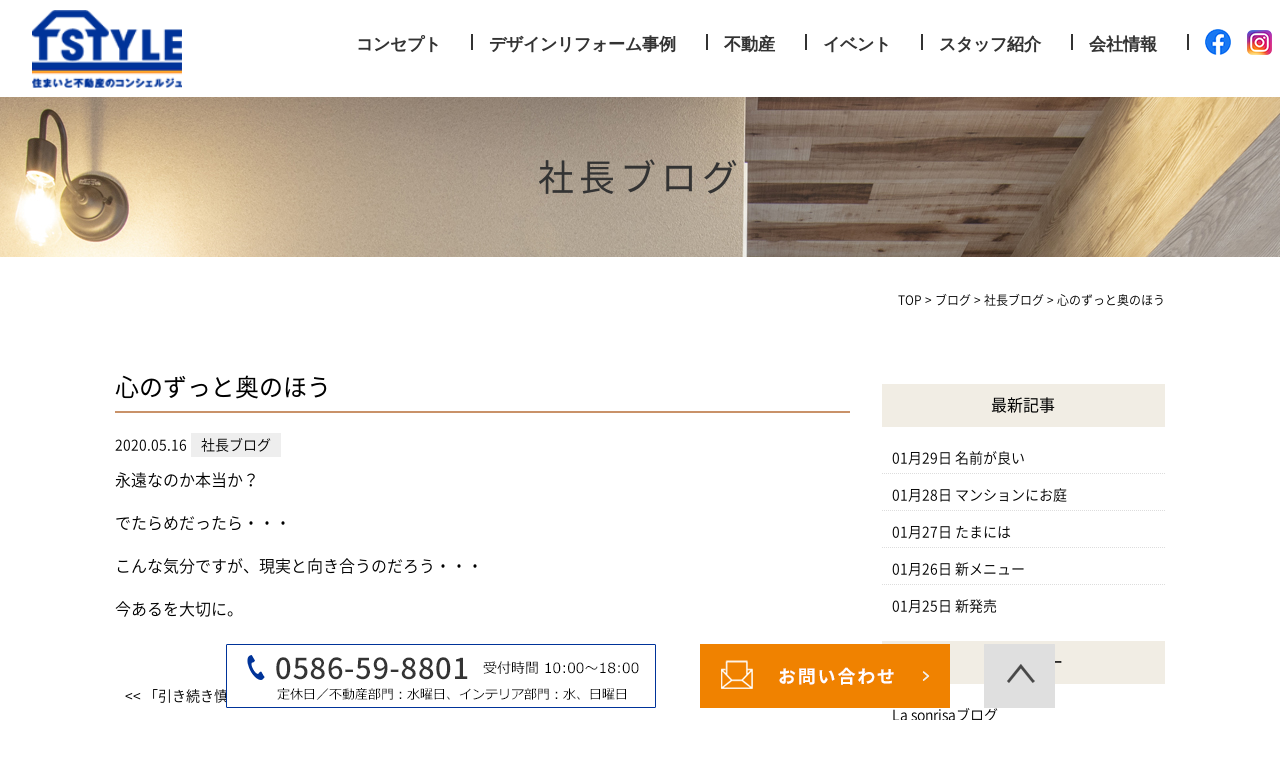

--- FILE ---
content_type: text/html; charset=UTF-8
request_url: https://www.fudosan138.com/blog/bossblog/7157/
body_size: 11909
content:
<!DOCTYPE html>
<html lang="ja">
<head>
	
<!-- Global site tag (gtag.js) - Google Analytics -->
<script async src="https://www.googletagmanager.com/gtag/js?id=UA-204276918-1"></script>
<script>
  window.dataLayer = window.dataLayer || [];
  function gtag(){dataLayer.push(arguments);}
  gtag('js', new Date());

  gtag('config', 'UA-204276918-1');
</script>
	<!-- GA4 -->
<!-- Google tag (gtag.js) -->
<script async src="https://www.googletagmanager.com/gtag/js?id=G-GVT1X7QLG8"></script>
<script>
  window.dataLayer = window.dataLayer || [];
  function gtag(){dataLayer.push(arguments);}
  gtag('js', new Date());

  gtag('config', 'G-GVT1X7QLG8');
</script>
	<!-- GA4 -->
	
	
	<meta charset="UTF-8">
	
		<title>心のずっと奥のほう | 一宮市でデザインリフォーム・リノベーションはT STYLE</title>
		
	<meta name="viewport" content="width=device-width" />
	<meta name="description" content="心のずっと奥のほう | 一宮市・名古屋市で土地探しからインテリアコーディネート、整理収納にこだわったデザインリフォーム・リノベーションを提案いたします。女性ディレクターがライフスタイルに合ったおしゃれなデザイン、間取りを提案いたします。" />
	<meta name="keywords" content="一宮市,デザインリフォーム,リノベーション,インテリアコーディネート" />

	<script src="https://www.fudosan138.com/wp-content/themes/tstyle/js/jquery-1.11.1.min.js" type="text/javascript"></script>
	
	<link rel="stylesheet" href="https://www.fudosan138.com/wp-content/themes/tstyle/style.css" media="screen,projection,print">
	<link rel="stylesheet" href="https://www.fudosan138.com/wp-content/themes/tstyle/sp.css" media="screen and (max-width: 680px)">
	<link href="https://www.fudosan138.com/wp-content/themes/tstyle/css/font-awesome.min.css" rel="stylesheet">

		
	
	<script src="https://www.fudosan138.com/wp-content/themes/tstyle/js/common.js"></script>
	
    <script>
        $(function () {
            $(window).scroll(function () {
				var scrollBottom =10;
                if ($(this).scrollTop() > scrollBottom) {
                    $('#headerL').addClass('fixed');
					$('#headerL').animate({"top": 0},500);
                } else {
                    $('#headerL').removeClass('fixed');
                }
            });
        });
    </script>

	<meta name='robots' content='max-image-preview:large' />
<link rel="alternate" title="oEmbed (JSON)" type="application/json+oembed" href="https://www.fudosan138.com/wp-json/oembed/1.0/embed?url=https%3A%2F%2Fwww.fudosan138.com%2Fblog%2Fbossblog%2F7157%2F" />
<link rel="alternate" title="oEmbed (XML)" type="text/xml+oembed" href="https://www.fudosan138.com/wp-json/oembed/1.0/embed?url=https%3A%2F%2Fwww.fudosan138.com%2Fblog%2Fbossblog%2F7157%2F&#038;format=xml" />
<style id='wp-img-auto-sizes-contain-inline-css' type='text/css'>
img:is([sizes=auto i],[sizes^="auto," i]){contain-intrinsic-size:3000px 1500px}
/*# sourceURL=wp-img-auto-sizes-contain-inline-css */
</style>
<style id='wp-emoji-styles-inline-css' type='text/css'>

	img.wp-smiley, img.emoji {
		display: inline !important;
		border: none !important;
		box-shadow: none !important;
		height: 1em !important;
		width: 1em !important;
		margin: 0 0.07em !important;
		vertical-align: -0.1em !important;
		background: none !important;
		padding: 0 !important;
	}
/*# sourceURL=wp-emoji-styles-inline-css */
</style>
<style id='wp-block-library-inline-css' type='text/css'>
:root{--wp-block-synced-color:#7a00df;--wp-block-synced-color--rgb:122,0,223;--wp-bound-block-color:var(--wp-block-synced-color);--wp-editor-canvas-background:#ddd;--wp-admin-theme-color:#007cba;--wp-admin-theme-color--rgb:0,124,186;--wp-admin-theme-color-darker-10:#006ba1;--wp-admin-theme-color-darker-10--rgb:0,107,160.5;--wp-admin-theme-color-darker-20:#005a87;--wp-admin-theme-color-darker-20--rgb:0,90,135;--wp-admin-border-width-focus:2px}@media (min-resolution:192dpi){:root{--wp-admin-border-width-focus:1.5px}}.wp-element-button{cursor:pointer}:root .has-very-light-gray-background-color{background-color:#eee}:root .has-very-dark-gray-background-color{background-color:#313131}:root .has-very-light-gray-color{color:#eee}:root .has-very-dark-gray-color{color:#313131}:root .has-vivid-green-cyan-to-vivid-cyan-blue-gradient-background{background:linear-gradient(135deg,#00d084,#0693e3)}:root .has-purple-crush-gradient-background{background:linear-gradient(135deg,#34e2e4,#4721fb 50%,#ab1dfe)}:root .has-hazy-dawn-gradient-background{background:linear-gradient(135deg,#faaca8,#dad0ec)}:root .has-subdued-olive-gradient-background{background:linear-gradient(135deg,#fafae1,#67a671)}:root .has-atomic-cream-gradient-background{background:linear-gradient(135deg,#fdd79a,#004a59)}:root .has-nightshade-gradient-background{background:linear-gradient(135deg,#330968,#31cdcf)}:root .has-midnight-gradient-background{background:linear-gradient(135deg,#020381,#2874fc)}:root{--wp--preset--font-size--normal:16px;--wp--preset--font-size--huge:42px}.has-regular-font-size{font-size:1em}.has-larger-font-size{font-size:2.625em}.has-normal-font-size{font-size:var(--wp--preset--font-size--normal)}.has-huge-font-size{font-size:var(--wp--preset--font-size--huge)}.has-text-align-center{text-align:center}.has-text-align-left{text-align:left}.has-text-align-right{text-align:right}.has-fit-text{white-space:nowrap!important}#end-resizable-editor-section{display:none}.aligncenter{clear:both}.items-justified-left{justify-content:flex-start}.items-justified-center{justify-content:center}.items-justified-right{justify-content:flex-end}.items-justified-space-between{justify-content:space-between}.screen-reader-text{border:0;clip-path:inset(50%);height:1px;margin:-1px;overflow:hidden;padding:0;position:absolute;width:1px;word-wrap:normal!important}.screen-reader-text:focus{background-color:#ddd;clip-path:none;color:#444;display:block;font-size:1em;height:auto;left:5px;line-height:normal;padding:15px 23px 14px;text-decoration:none;top:5px;width:auto;z-index:100000}html :where(.has-border-color){border-style:solid}html :where([style*=border-top-color]){border-top-style:solid}html :where([style*=border-right-color]){border-right-style:solid}html :where([style*=border-bottom-color]){border-bottom-style:solid}html :where([style*=border-left-color]){border-left-style:solid}html :where([style*=border-width]){border-style:solid}html :where([style*=border-top-width]){border-top-style:solid}html :where([style*=border-right-width]){border-right-style:solid}html :where([style*=border-bottom-width]){border-bottom-style:solid}html :where([style*=border-left-width]){border-left-style:solid}html :where(img[class*=wp-image-]){height:auto;max-width:100%}:where(figure){margin:0 0 1em}html :where(.is-position-sticky){--wp-admin--admin-bar--position-offset:var(--wp-admin--admin-bar--height,0px)}@media screen and (max-width:600px){html :where(.is-position-sticky){--wp-admin--admin-bar--position-offset:0px}}

/*# sourceURL=wp-block-library-inline-css */
</style><style id='global-styles-inline-css' type='text/css'>
:root{--wp--preset--aspect-ratio--square: 1;--wp--preset--aspect-ratio--4-3: 4/3;--wp--preset--aspect-ratio--3-4: 3/4;--wp--preset--aspect-ratio--3-2: 3/2;--wp--preset--aspect-ratio--2-3: 2/3;--wp--preset--aspect-ratio--16-9: 16/9;--wp--preset--aspect-ratio--9-16: 9/16;--wp--preset--color--black: #000000;--wp--preset--color--cyan-bluish-gray: #abb8c3;--wp--preset--color--white: #ffffff;--wp--preset--color--pale-pink: #f78da7;--wp--preset--color--vivid-red: #cf2e2e;--wp--preset--color--luminous-vivid-orange: #ff6900;--wp--preset--color--luminous-vivid-amber: #fcb900;--wp--preset--color--light-green-cyan: #7bdcb5;--wp--preset--color--vivid-green-cyan: #00d084;--wp--preset--color--pale-cyan-blue: #8ed1fc;--wp--preset--color--vivid-cyan-blue: #0693e3;--wp--preset--color--vivid-purple: #9b51e0;--wp--preset--gradient--vivid-cyan-blue-to-vivid-purple: linear-gradient(135deg,rgb(6,147,227) 0%,rgb(155,81,224) 100%);--wp--preset--gradient--light-green-cyan-to-vivid-green-cyan: linear-gradient(135deg,rgb(122,220,180) 0%,rgb(0,208,130) 100%);--wp--preset--gradient--luminous-vivid-amber-to-luminous-vivid-orange: linear-gradient(135deg,rgb(252,185,0) 0%,rgb(255,105,0) 100%);--wp--preset--gradient--luminous-vivid-orange-to-vivid-red: linear-gradient(135deg,rgb(255,105,0) 0%,rgb(207,46,46) 100%);--wp--preset--gradient--very-light-gray-to-cyan-bluish-gray: linear-gradient(135deg,rgb(238,238,238) 0%,rgb(169,184,195) 100%);--wp--preset--gradient--cool-to-warm-spectrum: linear-gradient(135deg,rgb(74,234,220) 0%,rgb(151,120,209) 20%,rgb(207,42,186) 40%,rgb(238,44,130) 60%,rgb(251,105,98) 80%,rgb(254,248,76) 100%);--wp--preset--gradient--blush-light-purple: linear-gradient(135deg,rgb(255,206,236) 0%,rgb(152,150,240) 100%);--wp--preset--gradient--blush-bordeaux: linear-gradient(135deg,rgb(254,205,165) 0%,rgb(254,45,45) 50%,rgb(107,0,62) 100%);--wp--preset--gradient--luminous-dusk: linear-gradient(135deg,rgb(255,203,112) 0%,rgb(199,81,192) 50%,rgb(65,88,208) 100%);--wp--preset--gradient--pale-ocean: linear-gradient(135deg,rgb(255,245,203) 0%,rgb(182,227,212) 50%,rgb(51,167,181) 100%);--wp--preset--gradient--electric-grass: linear-gradient(135deg,rgb(202,248,128) 0%,rgb(113,206,126) 100%);--wp--preset--gradient--midnight: linear-gradient(135deg,rgb(2,3,129) 0%,rgb(40,116,252) 100%);--wp--preset--font-size--small: 13px;--wp--preset--font-size--medium: 20px;--wp--preset--font-size--large: 36px;--wp--preset--font-size--x-large: 42px;--wp--preset--spacing--20: 0.44rem;--wp--preset--spacing--30: 0.67rem;--wp--preset--spacing--40: 1rem;--wp--preset--spacing--50: 1.5rem;--wp--preset--spacing--60: 2.25rem;--wp--preset--spacing--70: 3.38rem;--wp--preset--spacing--80: 5.06rem;--wp--preset--shadow--natural: 6px 6px 9px rgba(0, 0, 0, 0.2);--wp--preset--shadow--deep: 12px 12px 50px rgba(0, 0, 0, 0.4);--wp--preset--shadow--sharp: 6px 6px 0px rgba(0, 0, 0, 0.2);--wp--preset--shadow--outlined: 6px 6px 0px -3px rgb(255, 255, 255), 6px 6px rgb(0, 0, 0);--wp--preset--shadow--crisp: 6px 6px 0px rgb(0, 0, 0);}:where(.is-layout-flex){gap: 0.5em;}:where(.is-layout-grid){gap: 0.5em;}body .is-layout-flex{display: flex;}.is-layout-flex{flex-wrap: wrap;align-items: center;}.is-layout-flex > :is(*, div){margin: 0;}body .is-layout-grid{display: grid;}.is-layout-grid > :is(*, div){margin: 0;}:where(.wp-block-columns.is-layout-flex){gap: 2em;}:where(.wp-block-columns.is-layout-grid){gap: 2em;}:where(.wp-block-post-template.is-layout-flex){gap: 1.25em;}:where(.wp-block-post-template.is-layout-grid){gap: 1.25em;}.has-black-color{color: var(--wp--preset--color--black) !important;}.has-cyan-bluish-gray-color{color: var(--wp--preset--color--cyan-bluish-gray) !important;}.has-white-color{color: var(--wp--preset--color--white) !important;}.has-pale-pink-color{color: var(--wp--preset--color--pale-pink) !important;}.has-vivid-red-color{color: var(--wp--preset--color--vivid-red) !important;}.has-luminous-vivid-orange-color{color: var(--wp--preset--color--luminous-vivid-orange) !important;}.has-luminous-vivid-amber-color{color: var(--wp--preset--color--luminous-vivid-amber) !important;}.has-light-green-cyan-color{color: var(--wp--preset--color--light-green-cyan) !important;}.has-vivid-green-cyan-color{color: var(--wp--preset--color--vivid-green-cyan) !important;}.has-pale-cyan-blue-color{color: var(--wp--preset--color--pale-cyan-blue) !important;}.has-vivid-cyan-blue-color{color: var(--wp--preset--color--vivid-cyan-blue) !important;}.has-vivid-purple-color{color: var(--wp--preset--color--vivid-purple) !important;}.has-black-background-color{background-color: var(--wp--preset--color--black) !important;}.has-cyan-bluish-gray-background-color{background-color: var(--wp--preset--color--cyan-bluish-gray) !important;}.has-white-background-color{background-color: var(--wp--preset--color--white) !important;}.has-pale-pink-background-color{background-color: var(--wp--preset--color--pale-pink) !important;}.has-vivid-red-background-color{background-color: var(--wp--preset--color--vivid-red) !important;}.has-luminous-vivid-orange-background-color{background-color: var(--wp--preset--color--luminous-vivid-orange) !important;}.has-luminous-vivid-amber-background-color{background-color: var(--wp--preset--color--luminous-vivid-amber) !important;}.has-light-green-cyan-background-color{background-color: var(--wp--preset--color--light-green-cyan) !important;}.has-vivid-green-cyan-background-color{background-color: var(--wp--preset--color--vivid-green-cyan) !important;}.has-pale-cyan-blue-background-color{background-color: var(--wp--preset--color--pale-cyan-blue) !important;}.has-vivid-cyan-blue-background-color{background-color: var(--wp--preset--color--vivid-cyan-blue) !important;}.has-vivid-purple-background-color{background-color: var(--wp--preset--color--vivid-purple) !important;}.has-black-border-color{border-color: var(--wp--preset--color--black) !important;}.has-cyan-bluish-gray-border-color{border-color: var(--wp--preset--color--cyan-bluish-gray) !important;}.has-white-border-color{border-color: var(--wp--preset--color--white) !important;}.has-pale-pink-border-color{border-color: var(--wp--preset--color--pale-pink) !important;}.has-vivid-red-border-color{border-color: var(--wp--preset--color--vivid-red) !important;}.has-luminous-vivid-orange-border-color{border-color: var(--wp--preset--color--luminous-vivid-orange) !important;}.has-luminous-vivid-amber-border-color{border-color: var(--wp--preset--color--luminous-vivid-amber) !important;}.has-light-green-cyan-border-color{border-color: var(--wp--preset--color--light-green-cyan) !important;}.has-vivid-green-cyan-border-color{border-color: var(--wp--preset--color--vivid-green-cyan) !important;}.has-pale-cyan-blue-border-color{border-color: var(--wp--preset--color--pale-cyan-blue) !important;}.has-vivid-cyan-blue-border-color{border-color: var(--wp--preset--color--vivid-cyan-blue) !important;}.has-vivid-purple-border-color{border-color: var(--wp--preset--color--vivid-purple) !important;}.has-vivid-cyan-blue-to-vivid-purple-gradient-background{background: var(--wp--preset--gradient--vivid-cyan-blue-to-vivid-purple) !important;}.has-light-green-cyan-to-vivid-green-cyan-gradient-background{background: var(--wp--preset--gradient--light-green-cyan-to-vivid-green-cyan) !important;}.has-luminous-vivid-amber-to-luminous-vivid-orange-gradient-background{background: var(--wp--preset--gradient--luminous-vivid-amber-to-luminous-vivid-orange) !important;}.has-luminous-vivid-orange-to-vivid-red-gradient-background{background: var(--wp--preset--gradient--luminous-vivid-orange-to-vivid-red) !important;}.has-very-light-gray-to-cyan-bluish-gray-gradient-background{background: var(--wp--preset--gradient--very-light-gray-to-cyan-bluish-gray) !important;}.has-cool-to-warm-spectrum-gradient-background{background: var(--wp--preset--gradient--cool-to-warm-spectrum) !important;}.has-blush-light-purple-gradient-background{background: var(--wp--preset--gradient--blush-light-purple) !important;}.has-blush-bordeaux-gradient-background{background: var(--wp--preset--gradient--blush-bordeaux) !important;}.has-luminous-dusk-gradient-background{background: var(--wp--preset--gradient--luminous-dusk) !important;}.has-pale-ocean-gradient-background{background: var(--wp--preset--gradient--pale-ocean) !important;}.has-electric-grass-gradient-background{background: var(--wp--preset--gradient--electric-grass) !important;}.has-midnight-gradient-background{background: var(--wp--preset--gradient--midnight) !important;}.has-small-font-size{font-size: var(--wp--preset--font-size--small) !important;}.has-medium-font-size{font-size: var(--wp--preset--font-size--medium) !important;}.has-large-font-size{font-size: var(--wp--preset--font-size--large) !important;}.has-x-large-font-size{font-size: var(--wp--preset--font-size--x-large) !important;}
/*# sourceURL=global-styles-inline-css */
</style>

<style id='classic-theme-styles-inline-css' type='text/css'>
/*! This file is auto-generated */
.wp-block-button__link{color:#fff;background-color:#32373c;border-radius:9999px;box-shadow:none;text-decoration:none;padding:calc(.667em + 2px) calc(1.333em + 2px);font-size:1.125em}.wp-block-file__button{background:#32373c;color:#fff;text-decoration:none}
/*# sourceURL=/wp-includes/css/classic-themes.min.css */
</style>
<link rel='stylesheet' id='contact-form-7-css' href='https://www.fudosan138.com/wp-content/plugins/contact-form-7/includes/css/styles.css?ver=5.4.2' type='text/css' media='all' />
<link rel='stylesheet' id='jquery-ui-smoothness-css' href='https://www.fudosan138.com/wp-content/plugins/contact-form-7/includes/js/jquery-ui/themes/smoothness/jquery-ui.min.css?ver=1.12.1' type='text/css' media='screen' />
<script type="text/javascript" src="https://www.fudosan138.com/wp-includes/js/jquery/jquery.min.js?ver=3.7.1" id="jquery-core-js"></script>
<script type="text/javascript" src="https://www.fudosan138.com/wp-includes/js/jquery/jquery-migrate.min.js?ver=3.4.1" id="jquery-migrate-js"></script>
<link rel="https://api.w.org/" href="https://www.fudosan138.com/wp-json/" /><link rel="alternate" title="JSON" type="application/json" href="https://www.fudosan138.com/wp-json/wp/v2/posts/7157" /><link rel="EditURI" type="application/rsd+xml" title="RSD" href="https://www.fudosan138.com/xmlrpc.php?rsd" />
<meta name="generator" content="WordPress 6.9" />
<link rel="canonical" href="https://www.fudosan138.com/blog/bossblog/7157/" />
<link rel='shortlink' href='https://www.fudosan138.com/?p=7157' />
<link rel="icon" href="/files/favicon-150x150.png" sizes="32x32" />
<link rel="icon" href="/files/favicon-350x350.png" sizes="192x192" />
<link rel="apple-touch-icon" href="/files/favicon-350x350.png" />
<meta name="msapplication-TileImage" content="/files/favicon-350x350.png" />

</head>


<body class="wp-singular post-template-default single single-post postid-7157 single-format-standard wp-theme-tstyle">

	<header>
		<div id="headerL">
			<div id="header" class="clearfix">
				<img id="sp_menu_btn" class="sp" src="/images/sp_menu_btn.png" />
				<div id="logo"><a href="https://www.fudosan138.com"><img src="/images/top-logo.png" alt="TStyle" /></a></div>
				<div id="gnavi">
					<div class="menu navi">
						<ul>
							<li class=""><a href="https://www.fudosan138.com/concept/">コンセプト</a></li>
							<li class=""><a href="https://www.fudosan138.com/work/">デザインリフォーム事例</a></li>
							<li class=""><a href="https://www.fudosan138.com/fudousan/">不動産</a></li>
							<li class=""><a href="https://www.fudosan138.com/event/">イベント</a></li>
							<li class=""><a href="https://www.fudosan138.com/staff/">スタッフ紹介</a></li>
							<li class=""><a href="https://www.fudosan138.com/company/">会社情報</a></li>
							<li class="sns02"><a href="https://www.facebook.com/%E6%A0%AA%E5%BC%8F%E4%BC%9A%E7%A4%BET-STYLE-1926418314311058/" target="_blank"><img src="/images/fb-icon.png" alt="facebook" /></a></li>
							<li class="sns02"><a href="https://www.instagram.com/tstyle_lasonrisa?r=nametag" target="_blank"><img src="/files/inst-icon.png" alt="inst" /></a></li>
						</ul>
					</div><!-- /navi -->
				</div>
			</div>
		</div>
	</header>

	
<div class="container bg-content">
<h1 class="mB" style="background: url(/images/title-blog.jpg) no-repeat top center;"><div class="wrapper">社長ブログ</div></h1>
	
<div id="maincon" class="clearfix">
	<div class="kizi  bg-white">
		<div class="wrapper">
			<div class="clearfix mb30">
				<div class="breadcrumbs">
					<!-- Breadcrumb NavXT 6.6.0 -->
<span property="itemListElement" typeof="ListItem"><a property="item" typeof="WebPage" title="Go to 一宮市でデザインリフォーム・リノベーションはT STYLE." href="https://www.fudosan138.com" class="home" ><span property="name">TOP</span></a><meta property="position" content="1"></span> &gt; <span property="itemListElement" typeof="ListItem"><a property="item" typeof="WebPage" title="Go to the ブログ category archives." href="https://www.fudosan138.com/category/blog/" class="taxonomy category" ><span property="name">ブログ</span></a><meta property="position" content="2"></span> &gt; <span property="itemListElement" typeof="ListItem"><a property="item" typeof="WebPage" title="Go to the 社長ブログ category archives." href="https://www.fudosan138.com/category/blog/bossblog/" class="taxonomy category" ><span property="name">社長ブログ</span></a><meta property="position" content="3"></span> &gt; <span property="itemListElement" typeof="ListItem"><span property="name" class="post post-post current-item">心のずっと奥のほう</span><meta property="url" content="https://www.fudosan138.com/blog/bossblog/7157/"><meta property="position" content="4"></span>				</div>
			
			<div id="main">
				<h1 class="kizittl blogttl">心のずっと奥のほう</h1>
				<div class="clearfix blogDetail">
				<span class="font14 pb20 mb20 date">2020.05.16</span>
														<span class="label label_post_3">社長ブログ</span>												
				</div>				
								<div id="post-7157" class="mb50 blogContent clearfix ">
					<p>永遠なのか本当か？</p>
<p>でたらめだったら・・・</p>
<p>こんな気分ですが、現実と向き合うのだろう・・・</p>
<p>今あるを大切に。</p>
				</div>

								
                <div id="prevANDnext" class="clearfix">
                <p class='prev'><a href="https://www.fudosan138.com/blog/bossblog/7158/" rel="prev"><< 「引き続き慎重に」</a></p><p class='next'><a href="https://www.fudosan138.com/blog/bossblog/7162/" rel="next">「美味しかったね」 >></a></p>                </div>				


<div class="kanren">
<div class="midashi mb30">関連記事</div>
<ul class="list02">

	<li class="clearfix">
					
				<a href="https://www.fudosan138.com/blog/bossblog/17048/"><div  class="kanren-thumbnail">
			<img src="/files/F6C2D191-9428-4B03-A1AB-4ECA8859A0A0-263x350.jpg" class="" alt="名前が良い" />
			</div></a>
				
				<h3><a href="https://www.fudosan138.com/blog/bossblog/17048/">名前が良い</a><br /><span class="font14">2026.01.29</span>
		</h3>
	</li>
	<li class="clearfix">
					
				<a href="https://www.fudosan138.com/blog/bossblog/17044/"><div  class="kanren-thumbnail">
			<img src="/files/IMG_4380-1-350x233.jpg" class="" alt="マンションにお庭" />
			</div></a>
				
				<h3><a href="https://www.fudosan138.com/blog/bossblog/17044/">マンションにお庭</a><br /><span class="font14">2026.01.28</span>
		</h3>
	</li>
	<li class="clearfix">
					
				<a href="https://www.fudosan138.com/blog/bossblog/17037/"><div  class="kanren-thumbnail">
			<img src="/files/2553766E-3F65-4D97-9115-8D4FF35D8E4F-263x350.jpg" class="" alt="たまには" />
			</div></a>
				
				<h3><a href="https://www.fudosan138.com/blog/bossblog/17037/">たまには</a><br /><span class="font14">2026.01.27</span>
		</h3>
	</li>
	<li class="clearfix">
					
				<a href="https://www.fudosan138.com/blog/bossblog/17034/"><div  class="kanren-thumbnail">
			<img src="/files/F112B9B4-3E22-4575-9379-8F2E471C3D8F-350x263.jpg" class="" alt="新メニュー" />
			</div></a>
				
				<h3><a href="https://www.fudosan138.com/blog/bossblog/17034/">新メニュー</a><br /><span class="font14">2026.01.26</span>
		</h3>
	</li>
	<li class="clearfix">
					
				<a href="https://www.fudosan138.com/blog/bossblog/17032/"><div  class="kanren-thumbnail">
			<img src="/files/C4A73420-8A9F-4347-9E25-E41C2C987794-350x263.jpg" class="" alt="新発売" />
			</div></a>
				
				<h3><a href="https://www.fudosan138.com/blog/bossblog/17032/">新発売</a><br /><span class="font14">2026.01.25</span>
		</h3>
	</li>
	<li class="clearfix">
					
				<a href="https://www.fudosan138.com/blog/bossblog/17026/"><div  class="kanren-thumbnail">
			<img src="/files/IMG_0588-1-350x263.jpg" class="" alt="長期優良住宅" />
			</div></a>
				
				<h3><a href="https://www.fudosan138.com/blog/bossblog/17026/">長期優良住宅</a><br /><span class="font14">2026.01.24</span>
		</h3>
	</li>
	<li class="clearfix">
					
				<a href="https://www.fudosan138.com/blog/bossblog/17022/"><div  class="kanren-thumbnail">
			<img src="/files/173D1542-8AC9-4014-B6B3-D722C3B29143-263x350.jpg" class="" alt="予告" />
			</div></a>
				
				<h3><a href="https://www.fudosan138.com/blog/bossblog/17022/">予告</a><br /><span class="font14">2026.01.23</span>
		</h3>
	</li>
	<li class="clearfix">
					
				<a href="https://www.fudosan138.com/blog/bossblog/17019/"><div  class="kanren-thumbnail">
			<img src="/files/13F2E5E3-5805-42E2-8563-2BD50C022144-263x350.jpg" class="" alt="最強寒波" />
			</div></a>
				
				<h3><a href="https://www.fudosan138.com/blog/bossblog/17019/">最強寒波</a><br /><span class="font14">2026.01.22</span>
		</h3>
	</li>
	<li class="clearfix">
					
				<a href="https://www.fudosan138.com/blog/bossblog/17016/"><div  class="kanren-thumbnail">
			<img src="/files/236D4B8B-4B30-4914-9D18-05DE232DA1F6-263x350.jpg" class="" alt="参考に" />
			</div></a>
				
				<h3><a href="https://www.fudosan138.com/blog/bossblog/17016/">参考に</a><br /><span class="font14">2026.01.21</span>
		</h3>
	</li>
	<li class="clearfix">
					
				<a href="https://www.fudosan138.com/blog/bossblog/17008/"><div  class="kanren-thumbnail">
			<img src="/files/1750EFCF-B49A-45BE-B95F-676262BB89BC-350x263.jpg" class="" alt="夏に行きたい風景" />
			</div></a>
				
				<h3><a href="https://www.fudosan138.com/blog/bossblog/17008/">夏に行きたい風景</a><br /><span class="font14">2026.01.20</span>
		</h3>
	</li>
</ul>
</div>
		

			</div><!-- #main -->
			<div id="sidepage">
				<div id="sideblog">


<h2 class="widgettitle">最新記事</h2>
<ul class="mb30">
<li><span class="font14">01月29日</span>&nbsp;<a href="https://www.fudosan138.com/blog/bossblog/17048/">名前が良い</a></li>
<li><span class="font14">01月28日</span>&nbsp;<a href="https://www.fudosan138.com/blog/bossblog/17044/">マンションにお庭</a></li>
<li><span class="font14">01月27日</span>&nbsp;<a href="https://www.fudosan138.com/blog/bossblog/17037/">たまには</a></li>
<li><span class="font14">01月26日</span>&nbsp;<a href="https://www.fudosan138.com/blog/bossblog/17034/">新メニュー</a></li>
<li><span class="font14">01月25日</span>&nbsp;<a href="https://www.fudosan138.com/blog/bossblog/17032/">新発売</a></li>
</ul>
	
<li id="categories-2" class="widget widget_categories"><h2 class="widgettitle">カテゴリー</h2>

			<ul>
					<li class="cat-item cat-item-19"><a href="https://www.fudosan138.com/category/blog/lasonrisa/">La sonrisaブログ</a>
</li>
	<li class="cat-item cat-item-1"><a href="https://www.fudosan138.com/category/oshirase/">お知らせ</a>
</li>
	<li class="cat-item cat-item-8"><a href="https://www.fudosan138.com/category/blog/">ブログ</a>
</li>
	<li class="cat-item cat-item-3"><a href="https://www.fudosan138.com/category/blog/bossblog/">社長ブログ</a>
</li>
			</ul>

			</li>
<li id="archives-2" class="widget widget_archive"><h2 class="widgettitle">アーカイブ</h2>

			<ul>
					<li><a href='https://www.fudosan138.com/date/2026/01/'>2026年1月</a></li>
	<li><a href='https://www.fudosan138.com/date/2025/12/'>2025年12月</a></li>
	<li><a href='https://www.fudosan138.com/date/2025/11/'>2025年11月</a></li>
	<li><a href='https://www.fudosan138.com/date/2025/10/'>2025年10月</a></li>
	<li><a href='https://www.fudosan138.com/date/2025/09/'>2025年9月</a></li>
	<li><a href='https://www.fudosan138.com/date/2025/08/'>2025年8月</a></li>
	<li><a href='https://www.fudosan138.com/date/2025/07/'>2025年7月</a></li>
	<li><a href='https://www.fudosan138.com/date/2025/06/'>2025年6月</a></li>
	<li><a href='https://www.fudosan138.com/date/2025/05/'>2025年5月</a></li>
	<li><a href='https://www.fudosan138.com/date/2025/04/'>2025年4月</a></li>
	<li><a href='https://www.fudosan138.com/date/2025/03/'>2025年3月</a></li>
	<li><a href='https://www.fudosan138.com/date/2025/02/'>2025年2月</a></li>
	<li><a href='https://www.fudosan138.com/date/2025/01/'>2025年1月</a></li>
	<li><a href='https://www.fudosan138.com/date/2024/12/'>2024年12月</a></li>
	<li><a href='https://www.fudosan138.com/date/2024/11/'>2024年11月</a></li>
	<li><a href='https://www.fudosan138.com/date/2024/10/'>2024年10月</a></li>
	<li><a href='https://www.fudosan138.com/date/2024/09/'>2024年9月</a></li>
	<li><a href='https://www.fudosan138.com/date/2024/08/'>2024年8月</a></li>
	<li><a href='https://www.fudosan138.com/date/2024/07/'>2024年7月</a></li>
	<li><a href='https://www.fudosan138.com/date/2024/06/'>2024年6月</a></li>
	<li><a href='https://www.fudosan138.com/date/2024/05/'>2024年5月</a></li>
	<li><a href='https://www.fudosan138.com/date/2024/04/'>2024年4月</a></li>
	<li><a href='https://www.fudosan138.com/date/2024/03/'>2024年3月</a></li>
	<li><a href='https://www.fudosan138.com/date/2024/02/'>2024年2月</a></li>
	<li><a href='https://www.fudosan138.com/date/2024/01/'>2024年1月</a></li>
	<li><a href='https://www.fudosan138.com/date/2023/12/'>2023年12月</a></li>
	<li><a href='https://www.fudosan138.com/date/2023/11/'>2023年11月</a></li>
	<li><a href='https://www.fudosan138.com/date/2023/10/'>2023年10月</a></li>
	<li><a href='https://www.fudosan138.com/date/2023/09/'>2023年9月</a></li>
	<li><a href='https://www.fudosan138.com/date/2023/08/'>2023年8月</a></li>
	<li><a href='https://www.fudosan138.com/date/2023/07/'>2023年7月</a></li>
	<li><a href='https://www.fudosan138.com/date/2023/06/'>2023年6月</a></li>
	<li><a href='https://www.fudosan138.com/date/2023/05/'>2023年5月</a></li>
	<li><a href='https://www.fudosan138.com/date/2023/04/'>2023年4月</a></li>
	<li><a href='https://www.fudosan138.com/date/2023/03/'>2023年3月</a></li>
	<li><a href='https://www.fudosan138.com/date/2023/02/'>2023年2月</a></li>
	<li><a href='https://www.fudosan138.com/date/2023/01/'>2023年1月</a></li>
	<li><a href='https://www.fudosan138.com/date/2022/12/'>2022年12月</a></li>
	<li><a href='https://www.fudosan138.com/date/2022/11/'>2022年11月</a></li>
	<li><a href='https://www.fudosan138.com/date/2022/10/'>2022年10月</a></li>
	<li><a href='https://www.fudosan138.com/date/2022/09/'>2022年9月</a></li>
	<li><a href='https://www.fudosan138.com/date/2022/08/'>2022年8月</a></li>
	<li><a href='https://www.fudosan138.com/date/2022/07/'>2022年7月</a></li>
	<li><a href='https://www.fudosan138.com/date/2022/06/'>2022年6月</a></li>
	<li><a href='https://www.fudosan138.com/date/2022/05/'>2022年5月</a></li>
	<li><a href='https://www.fudosan138.com/date/2022/04/'>2022年4月</a></li>
	<li><a href='https://www.fudosan138.com/date/2022/03/'>2022年3月</a></li>
	<li><a href='https://www.fudosan138.com/date/2022/02/'>2022年2月</a></li>
	<li><a href='https://www.fudosan138.com/date/2022/01/'>2022年1月</a></li>
	<li><a href='https://www.fudosan138.com/date/2021/12/'>2021年12月</a></li>
	<li><a href='https://www.fudosan138.com/date/2021/11/'>2021年11月</a></li>
	<li><a href='https://www.fudosan138.com/date/2021/10/'>2021年10月</a></li>
	<li><a href='https://www.fudosan138.com/date/2021/09/'>2021年9月</a></li>
	<li><a href='https://www.fudosan138.com/date/2021/08/'>2021年8月</a></li>
	<li><a href='https://www.fudosan138.com/date/2021/07/'>2021年7月</a></li>
	<li><a href='https://www.fudosan138.com/date/2021/06/'>2021年6月</a></li>
	<li><a href='https://www.fudosan138.com/date/2021/05/'>2021年5月</a></li>
	<li><a href='https://www.fudosan138.com/date/2021/04/'>2021年4月</a></li>
	<li><a href='https://www.fudosan138.com/date/2021/03/'>2021年3月</a></li>
	<li><a href='https://www.fudosan138.com/date/2021/02/'>2021年2月</a></li>
	<li><a href='https://www.fudosan138.com/date/2021/01/'>2021年1月</a></li>
	<li><a href='https://www.fudosan138.com/date/2020/12/'>2020年12月</a></li>
	<li><a href='https://www.fudosan138.com/date/2020/11/'>2020年11月</a></li>
	<li><a href='https://www.fudosan138.com/date/2020/10/'>2020年10月</a></li>
	<li><a href='https://www.fudosan138.com/date/2020/09/'>2020年9月</a></li>
	<li><a href='https://www.fudosan138.com/date/2020/08/'>2020年8月</a></li>
	<li><a href='https://www.fudosan138.com/date/2020/07/'>2020年7月</a></li>
	<li><a href='https://www.fudosan138.com/date/2020/06/'>2020年6月</a></li>
	<li><a href='https://www.fudosan138.com/date/2020/05/'>2020年5月</a></li>
	<li><a href='https://www.fudosan138.com/date/2020/04/'>2020年4月</a></li>
	<li><a href='https://www.fudosan138.com/date/2020/03/'>2020年3月</a></li>
	<li><a href='https://www.fudosan138.com/date/2020/02/'>2020年2月</a></li>
	<li><a href='https://www.fudosan138.com/date/2020/01/'>2020年1月</a></li>
	<li><a href='https://www.fudosan138.com/date/2019/12/'>2019年12月</a></li>
	<li><a href='https://www.fudosan138.com/date/2019/11/'>2019年11月</a></li>
	<li><a href='https://www.fudosan138.com/date/2019/10/'>2019年10月</a></li>
	<li><a href='https://www.fudosan138.com/date/2019/09/'>2019年9月</a></li>
	<li><a href='https://www.fudosan138.com/date/2019/08/'>2019年8月</a></li>
	<li><a href='https://www.fudosan138.com/date/2019/07/'>2019年7月</a></li>
	<li><a href='https://www.fudosan138.com/date/2019/06/'>2019年6月</a></li>
	<li><a href='https://www.fudosan138.com/date/2019/05/'>2019年5月</a></li>
	<li><a href='https://www.fudosan138.com/date/2019/04/'>2019年4月</a></li>
	<li><a href='https://www.fudosan138.com/date/2019/03/'>2019年3月</a></li>
	<li><a href='https://www.fudosan138.com/date/2019/02/'>2019年2月</a></li>
	<li><a href='https://www.fudosan138.com/date/2019/01/'>2019年1月</a></li>
	<li><a href='https://www.fudosan138.com/date/2018/12/'>2018年12月</a></li>
	<li><a href='https://www.fudosan138.com/date/2018/11/'>2018年11月</a></li>
	<li><a href='https://www.fudosan138.com/date/2018/10/'>2018年10月</a></li>
	<li><a href='https://www.fudosan138.com/date/2018/09/'>2018年9月</a></li>
	<li><a href='https://www.fudosan138.com/date/2018/08/'>2018年8月</a></li>
	<li><a href='https://www.fudosan138.com/date/2018/07/'>2018年7月</a></li>
	<li><a href='https://www.fudosan138.com/date/2018/06/'>2018年6月</a></li>
	<li><a href='https://www.fudosan138.com/date/2018/05/'>2018年5月</a></li>
	<li><a href='https://www.fudosan138.com/date/2018/04/'>2018年4月</a></li>
	<li><a href='https://www.fudosan138.com/date/2018/03/'>2018年3月</a></li>
	<li><a href='https://www.fudosan138.com/date/2018/02/'>2018年2月</a></li>
	<li><a href='https://www.fudosan138.com/date/2018/01/'>2018年1月</a></li>
	<li><a href='https://www.fudosan138.com/date/2017/12/'>2017年12月</a></li>
	<li><a href='https://www.fudosan138.com/date/2017/11/'>2017年11月</a></li>
	<li><a href='https://www.fudosan138.com/date/2017/10/'>2017年10月</a></li>
	<li><a href='https://www.fudosan138.com/date/2017/09/'>2017年9月</a></li>
	<li><a href='https://www.fudosan138.com/date/2017/08/'>2017年8月</a></li>
	<li><a href='https://www.fudosan138.com/date/2017/07/'>2017年7月</a></li>
	<li><a href='https://www.fudosan138.com/date/2017/06/'>2017年6月</a></li>
	<li><a href='https://www.fudosan138.com/date/2017/05/'>2017年5月</a></li>
	<li><a href='https://www.fudosan138.com/date/2017/04/'>2017年4月</a></li>
	<li><a href='https://www.fudosan138.com/date/2017/03/'>2017年3月</a></li>
	<li><a href='https://www.fudosan138.com/date/2017/02/'>2017年2月</a></li>
	<li><a href='https://www.fudosan138.com/date/2017/01/'>2017年1月</a></li>
			</ul>

			</li>
	
	

</div>			</div>
		</div>

		
</div>
<!-- /kizi -->



</div>
<!-- /maincon -->

</div> <!-- /wrapper -->
</div> <!-- /container -->


<!-- footer -->
<footer>
	
	<div class="aligncenter">
		<div class="fwrap">
			<div class="aligncenter font14"><a href="https://www.fudosan138.com"><img src="/images/top-logo.png" class="flogo" alt="Tstyle" /></a>
				<div class="fadd font14">
					<span class="spbr">株式会社 T STYLE（ティー・スタイル）</span><span class="pc">　｜　</span>〒491-0059 愛知県一宮市一宮字南屋敷23番地1
					<h1 class="font12">一宮市・名古屋市でインテリアにこだわったデザインリフォームはLa sonrisaのT STYLE</h1>
				</div>
			</div>
		</div>
	</div>
	
    <section id="footer02" class="clearfix">    
        <div class="wrapper clearfix">

            <div class="box1">
                <ul class="footer_navi01">
					<li><a href="https://www.fudosan138.com/concept/">コンセプト</a></li>
					<li><a href="https://www.fudosan138.com/concept/conc01/">‐デザインへのこだわり</a></li>
					<li><a href="https://www.fudosan138.com/concept/conc02/">‐デザインリフォーム</a></li>
					<li><a href="https://www.fudosan138.com/concept/conc03/">‐インテリア・収納プランニング</a></li>
                </ul>
                <ul class="footer_navi02">
					<li><a href="https://www.fudosan138.com/work/">デザインリフォーム事例</a></li>
					<li><a href="https://www.fudosan138.com/fudousan/">不動産</a></li>
					<li><a href="https://www.fudosan138.com/event/">イベント</a></li>
				</ul>
                <ul class="footer_navi03">
					<li><a href="https://www.fudosan138.com/staff/">スタッフ紹介一覧</a></li>
					<li><a href="https://www.fudosan138.com/category/blog/">ブログ</a></li>
					<li><a href="https://www.fudosan138.com/category/oshirase/">‐お知らせ</a></li>
					<li><a href="https://www.fudosan138.com/category/bossblog/">‐社長ブログ</a></li>
					<li><a href="https://www.fudosan138.com/category/lasonrisa/">‐La sonrisaブログ</a></li>
                </ul>
                <ul class="footer_navi04">
					<li><a href="https://www.fudosan138.com/toi/">お問い合わせ</a></li>
                </ul>
                <ul class="footer_navi05">

					<li><a href="https://www.fudosan138.com/company/">会社情報</a></li>
					<li><a href="https://www.fudosan138.com/company/#gaiyou">会社概要</a></li>
					<li><a href="https://www.fudosan138.com/company/#media">メディア紹介</a></li>					
					<li><a href="https://www.fudosan138.com/company/#access">地図</a></li>
					<li><a href="https://www.fudosan138.com/privacy/">個人情報保護方針</a></li>
					<li><a href="https://www.fudosan138.com/privacy/#menseki">免責事項</a></li>
                </ul>
            </div>
		</div>
				
	</section><!-- END footer02 -->
	<section id="footer03" class="clearfix">
		<small>© &nbsp;2021&nbsp;株式会社 T Style All Rights Reserved.</small>
	</section><!-- END footer03 -->

	
<div id="footer_fixed">
	<div class="" style="text-align: center;">
		<div class="fbtn">
			<img src="/images/tel.png" alt="0586598801" class="mr30" >
<!-- 			<a href="https://www.fudosan138.com/sassi/" class="item01"><img src="/images/sassi.png" alt="資料請求" ></a> -->
			<a href="https://www.fudosan138.com/toi/" class="item02"><img src="/images/toi.png" class="ml10 mr30" alt="お問い合わせ" ></a>
			<a href="#" id="ft_top"><img src="/images/page-top.png" alt="gotop" /></a>
		</div>
	</div>
	
</div>	


<script type="text/javascript">

  $(function(){
    $('a[href^="#"]').click(function(){
    var speed = 500;
    var href= $(this).attr("href");
    var target = $(href == "#" || href == "" ? 'html' : href);
    var position = target.offset().top;
    $("html, body").animate({scrollTop:position}, speed, "swing");
    return false;
    });
	  
	$('#phone').click(function(){
		$('#telmenu').toggleClass("active");
	});
	$('#telmenu .close').click(function(){
		$('#telmenu').removeClass("active");
	});	  
	  
  });
</script>


<script>
window.WebFontConfig = {
    custom: { families: [ 'Noto Sans CJK JP Subset' ],
              urls: [ 'https://www.fudosan138.com/wp-content/themes/tstyle/noto-fonts/noto.css' ] },
    active: function() {
        sessionStorage.fonts = true;
    }
};

(function() {
    var wf = document.createElement('script');
    wf.src = 'https://ajax.googleapis.com/ajax/libs/webfont/1.6.26/webfont.js';
    wf.type = 'text/javascript';
    wf.async = 'true';
    var s = document.getElementsByTagName('script')[0];
    s.parentNode.insertBefore(wf, s);
})();
</script>

<script type="speculationrules">
{"prefetch":[{"source":"document","where":{"and":[{"href_matches":"/*"},{"not":{"href_matches":["/wp-*.php","/wp-admin/*","/files/*","/wp-content/*","/wp-content/plugins/*","/wp-content/themes/tstyle/*","/*\\?(.+)"]}},{"not":{"selector_matches":"a[rel~=\"nofollow\"]"}},{"not":{"selector_matches":".no-prefetch, .no-prefetch a"}}]},"eagerness":"conservative"}]}
</script>
<script type="text/javascript">
document.addEventListener( 'wpcf7mailsent', function( event ) {
    if ( '8' == event.detail.contactFormId ) {
    	location = 'https://www.fudosan138.com/c-thanks/';
    }
    if ( '8968' == event.detail.contactFormId ) {
    	location = 'https://www.fudosan138.com/e-thanks/';
    }
}, false );
</script>

<script type="text/javascript" src="https://www.fudosan138.com/wp-includes/js/dist/vendor/wp-polyfill.min.js?ver=3.15.0" id="wp-polyfill-js"></script>
<script type="text/javascript" id="contact-form-7-js-extra">
/* <![CDATA[ */
var wpcf7 = {"api":{"root":"https://www.fudosan138.com/wp-json/","namespace":"contact-form-7/v1"}};
//# sourceURL=contact-form-7-js-extra
/* ]]> */
</script>
<script type="text/javascript" src="https://www.fudosan138.com/wp-content/plugins/contact-form-7/includes/js/index.js?ver=5.4.2" id="contact-form-7-js"></script>
<script type="text/javascript" src="https://www.fudosan138.com/wp-includes/js/jquery/ui/core.min.js?ver=1.13.3" id="jquery-ui-core-js"></script>
<script type="text/javascript" src="https://www.fudosan138.com/wp-includes/js/jquery/ui/datepicker.min.js?ver=1.13.3" id="jquery-ui-datepicker-js"></script>
<script type="text/javascript" id="jquery-ui-datepicker-js-after">
/* <![CDATA[ */
jQuery(function(jQuery){jQuery.datepicker.setDefaults({"closeText":"\u9589\u3058\u308b","currentText":"\u4eca\u65e5","monthNames":["1\u6708","2\u6708","3\u6708","4\u6708","5\u6708","6\u6708","7\u6708","8\u6708","9\u6708","10\u6708","11\u6708","12\u6708"],"monthNamesShort":["1\u6708","2\u6708","3\u6708","4\u6708","5\u6708","6\u6708","7\u6708","8\u6708","9\u6708","10\u6708","11\u6708","12\u6708"],"nextText":"\u6b21","prevText":"\u524d","dayNames":["\u65e5\u66dc\u65e5","\u6708\u66dc\u65e5","\u706b\u66dc\u65e5","\u6c34\u66dc\u65e5","\u6728\u66dc\u65e5","\u91d1\u66dc\u65e5","\u571f\u66dc\u65e5"],"dayNamesShort":["\u65e5","\u6708","\u706b","\u6c34","\u6728","\u91d1","\u571f"],"dayNamesMin":["\u65e5","\u6708","\u706b","\u6c34","\u6728","\u91d1","\u571f"],"dateFormat":"yy\u5e74mm\u6708d\u65e5","firstDay":1,"isRTL":false});});
//# sourceURL=jquery-ui-datepicker-js-after
/* ]]> */
</script>
<script type="text/javascript" src="https://www.fudosan138.com/wp-content/plugins/contact-form-7/includes/js/html5-fallback.js?ver=5.4.2" id="contact-form-7-html5-fallback-js"></script>
<script id="wp-emoji-settings" type="application/json">
{"baseUrl":"https://s.w.org/images/core/emoji/17.0.2/72x72/","ext":".png","svgUrl":"https://s.w.org/images/core/emoji/17.0.2/svg/","svgExt":".svg","source":{"concatemoji":"https://www.fudosan138.com/wp-includes/js/wp-emoji-release.min.js?ver=6.9"}}
</script>
<script type="module">
/* <![CDATA[ */
/*! This file is auto-generated */
const a=JSON.parse(document.getElementById("wp-emoji-settings").textContent),o=(window._wpemojiSettings=a,"wpEmojiSettingsSupports"),s=["flag","emoji"];function i(e){try{var t={supportTests:e,timestamp:(new Date).valueOf()};sessionStorage.setItem(o,JSON.stringify(t))}catch(e){}}function c(e,t,n){e.clearRect(0,0,e.canvas.width,e.canvas.height),e.fillText(t,0,0);t=new Uint32Array(e.getImageData(0,0,e.canvas.width,e.canvas.height).data);e.clearRect(0,0,e.canvas.width,e.canvas.height),e.fillText(n,0,0);const a=new Uint32Array(e.getImageData(0,0,e.canvas.width,e.canvas.height).data);return t.every((e,t)=>e===a[t])}function p(e,t){e.clearRect(0,0,e.canvas.width,e.canvas.height),e.fillText(t,0,0);var n=e.getImageData(16,16,1,1);for(let e=0;e<n.data.length;e++)if(0!==n.data[e])return!1;return!0}function u(e,t,n,a){switch(t){case"flag":return n(e,"\ud83c\udff3\ufe0f\u200d\u26a7\ufe0f","\ud83c\udff3\ufe0f\u200b\u26a7\ufe0f")?!1:!n(e,"\ud83c\udde8\ud83c\uddf6","\ud83c\udde8\u200b\ud83c\uddf6")&&!n(e,"\ud83c\udff4\udb40\udc67\udb40\udc62\udb40\udc65\udb40\udc6e\udb40\udc67\udb40\udc7f","\ud83c\udff4\u200b\udb40\udc67\u200b\udb40\udc62\u200b\udb40\udc65\u200b\udb40\udc6e\u200b\udb40\udc67\u200b\udb40\udc7f");case"emoji":return!a(e,"\ud83e\u1fac8")}return!1}function f(e,t,n,a){let r;const o=(r="undefined"!=typeof WorkerGlobalScope&&self instanceof WorkerGlobalScope?new OffscreenCanvas(300,150):document.createElement("canvas")).getContext("2d",{willReadFrequently:!0}),s=(o.textBaseline="top",o.font="600 32px Arial",{});return e.forEach(e=>{s[e]=t(o,e,n,a)}),s}function r(e){var t=document.createElement("script");t.src=e,t.defer=!0,document.head.appendChild(t)}a.supports={everything:!0,everythingExceptFlag:!0},new Promise(t=>{let n=function(){try{var e=JSON.parse(sessionStorage.getItem(o));if("object"==typeof e&&"number"==typeof e.timestamp&&(new Date).valueOf()<e.timestamp+604800&&"object"==typeof e.supportTests)return e.supportTests}catch(e){}return null}();if(!n){if("undefined"!=typeof Worker&&"undefined"!=typeof OffscreenCanvas&&"undefined"!=typeof URL&&URL.createObjectURL&&"undefined"!=typeof Blob)try{var e="postMessage("+f.toString()+"("+[JSON.stringify(s),u.toString(),c.toString(),p.toString()].join(",")+"));",a=new Blob([e],{type:"text/javascript"});const r=new Worker(URL.createObjectURL(a),{name:"wpTestEmojiSupports"});return void(r.onmessage=e=>{i(n=e.data),r.terminate(),t(n)})}catch(e){}i(n=f(s,u,c,p))}t(n)}).then(e=>{for(const n in e)a.supports[n]=e[n],a.supports.everything=a.supports.everything&&a.supports[n],"flag"!==n&&(a.supports.everythingExceptFlag=a.supports.everythingExceptFlag&&a.supports[n]);var t;a.supports.everythingExceptFlag=a.supports.everythingExceptFlag&&!a.supports.flag,a.supports.everything||((t=a.source||{}).concatemoji?r(t.concatemoji):t.wpemoji&&t.twemoji&&(r(t.twemoji),r(t.wpemoji)))});
//# sourceURL=https://www.fudosan138.com/wp-includes/js/wp-emoji-loader.min.js
/* ]]> */
</script>
</footer>
<!-- /footer -->
<script>objectFitImages('img.thumbnail-img');</script>
</body>
</html>


--- FILE ---
content_type: text/css
request_url: https://www.fudosan138.com/wp-content/themes/tstyle/sp.css
body_size: 5767
content:
@charset "UTF-8";
/*
	Theme Name: T STYLE-sp
	Author: eSales System Laboratory Inc.
	Author URI: http://www.e-uru.biz/
	Version: 1.0.0
*/

/****************************************
          General Setting
*****************************************/

body {
	font-size: 14px;
	min-width: 100%;
	letter-spacing: 0px;
}

.sp {display:   block;}
.pc {display: none;}
img.spimgblock { float: none; display: block; margin-left: auto!important; margin-right: auto!important; margin-bottom: 10px; }
span.spbr { display: block; }
span.pcbr { display: inline; }

/****************************************

          Typography

*****************************************/
img {
	max-width: 100%;
	height: auto;
}

footer {
	width: 100%;
	background-size: cover;
}

iframe { max-width: 100%; }

/****************************************

          Layout

*****************************************/

#sp_menu_btn {
    position: absolute;
    display: block;
    cursor: pointer;
    width:50px;
    height:50px;
    right:6px;
    margin-top:0px;
    margin-right:0px;
}

#header {
	display: block;
	width: 100%;
	height: 100px;
	height: 50px;
	padding-top: 0px;
	padding-left: 0px;
	margin-left: auto;
	margin-right: auto;
}

#header #logo {
	float: none;
	max-width: calc( 100% - 50px) ;
	width: auto;
	height: auto;
	margin:0;
	margin-top: 2px;
	margin-left: 10px;
	padding: 0;
	display: inline-block;
}
#logo img { width: 115px; }
#topcontact img { height: 50px; }

#topcontact {
    display: inline-block;
    float: none;
    position: absolute;
    right: 50px;

}
#gnavi {
	position: fixed;
	top: 50px;
	z-index: 999;
	width: 100%;
	float: none;
	display: block;
}

#gnavi.menu_open {
	height: 100%;
	background: #fff;
	overflow-y: scroll;
	padding-bottom: 50px;
}


.menu {
    margin-top:55px;
    margin-left: auto;
    margin:0;
    padding: 0;
    width:100%;
    height: auto;
    float: none;
    display:  none;
}

.menu ul{
	display: block;
    list-style-type: none;
    margin: 0px 0;
    padding: 0px 0;
}

.menu li{
    display:block;
    margin: 0px;
    padding: 0px 0px;
    width:100%;
    box-sizing: border-box;
    border-bottom:1px #333 solid;
    background: #fff;
}
.menu li.menu1{
    border-top:1px #333 solid;	
}

.menu li.sns01,
.menu li.sns02 {
	display: inline-block;
	width: 48%;
	text-align: center;
	border: 0px;
}

.menu li.sns01 a,
.menu li.sns02 a {
	text-align: center;
}

.menu span.wrap,
.menu a{
    display: block;
    text-align: left;
    padding: 5px 10px;
    position: relative;
    color: #333;
    width: auto;
    height: 100%;
    font-size: 15px;
	border: 0px !important;
	line-height: 3em;
}
.menu a:after {
	content: "";
	position: absolute;
	right: 10px;
	top: 10px;
	width: auto;
	opacity: 1;
	display: none;
}
.menu span.pcbr { display: inline; }

.menu a:hover {color: #e00;}
.menu a:hover{
    -webkit-transition: color 0.2s, font 0.2s;
    -moz-transition: color 0.2s, font 0.2s;
    transition: color 0.2s, font 0.2s;
}
.menu ul:after {
  clear: both;
  display: block;
  content: "";
}

.menu a:hover:after { background-color: #fff; }

.wrapper-f,
.mB .wrapper, .kizi .wrapper,
.wrapper02,
#top-work.wrapper,
#container,
.wrapper {
	margin-left: auto;
	margin-right: auto;
	width: 100%;
}
.mB .wrapper, .kizi .wrapper { width: auto; padding-left: 10px; padding-right: 10px; }


#maincon {
	padding: 0px 0px 0px;
}

.sp_menuf {
	color: #000 !important;
	display: block;
	padding: 10px 0px;
	text-align: center;
	border: 1px solid #333;
	font-size: 16px;
}

#top01 {
    padding-top: 20px;
	padding-left: 0px;
	padding-right: 0px;
	margin-bottom: 0px;
	padding-bottom: 0px;
	width: auto;
}
#newstopics .box1 li {
	margin-bottom: 0px;
	display: block;
	width: 100%;
	padding: 10px 0px 0px;
	margin-right: 0px;
}

#top01 .box1 {
    width: auto;
	height: auto;
	padding: 20px 10px 10px;
	margin-bottom: 0px;
	margin-right: 0px;
	border-top: 2px solid #ddd;
}
#top01 .box2 {
    float:none;
    width:100%;
	height: auto;
	padding: 0px 0px;
	border: 0px;
}

#newstopics02 .pickup_info { width: auto; float: none; }
#newstopics02 .pickup_info span.img { display: block; width: auto; }
#newstopics02 .blog_info { width: auto; float: none; }

#newstopics02 .blog_info div.txt {
    background: #fff;
    padding: 15px 10px;
}


#top-concept ul { margin: 0px 1px 30px; }

#newstopics .box1 .ttl,
#newstopics .box2 .blog_info .ttl,
#newstopics .box2 .pickup_info .ttl { font-size: 20px; padding-top: 10px; padding-left: 15px; margin-bottom: 30px; background-size: contain; }

#newstopics .box1 .ttl span,
#newstopics .box2 .blog_info .ttl span,
#newstopics .box2 .pickup_info .ttl span { padding-left: 20px; }

#newstopics .pickup_info {
	padding: 30px 10px 20px;
	margin: 10px 0px;
	z-index: 1;
	border-top: 2px solid #ddd;
}
#newstopics .blog_info span.label { margin: 0px; }
#newstopics .pickup_info a { font-size: 15px; }
#newstopics .pickup_info div.txt { padding: 10px; }
#top-work .ttl,
#top-fudousan .ttl,
#top-company .ttl,
#top-concept .ttl  { font-size: 20px; padding-top: 10px; margin-bottom: 10px; padding-left: 30px; line-height: 1.8em; text-align: left; }
#newstopics .pickup_info .ttl span { font-size: 15px; }
#top-company .ttl {
    margin-right: 0px;
    margin-left: 25px;
    vertical-align: middle;
    font-weight: 500;
    display: block;
    letter-spacing: 2px;
	padding-top: 10px;
	padding-left: 0px;
	margin-bottom: 0px;
}
#top-company .subttl {
	font-size: 13px;
    margin-left: 25px;
	line-height: 1.2em;
}

#newstopics .blog_info .ttl,
#newstopics .pickup_info .ttl,
#newstopics .box1 .ttl { margin-bottom: 20px !important; }
.bloglink { top: 17px; }
.bloglink a  { padding-left: 1em; padding-right: 2em; }
#newstopics .blog_info div.txt { padding: 0px 0px 10px; }
#newstopics .blog_info li { margin-left: 0px; }
#newstopics .pickup_info span.img { width: auto; }
#top01 .box1 li p {
    display:inline-block;
    line-height: 1.2;

}
#top-fudousan .subttl { font-size: 12px; letter-spacing: 0px; }
#top-company .ttl span { font-size: 16px; }

#top-work .ttl span { font-size: 15px; display: block; padding-left: 0px;}
#top-concept .ttl span  { font-size: 15px; }
#top01 .box2 .box1-1,
#top01 .box1 .box1-1 {
    float: left;
    width:20%;
	height: auto;
	margin-right: 1%;
}

#top01 .box2 .box1-2,
#top01 .box1 .box1-2 {
    float: right;
    width:78%;
	height: auto;
    font-size:15px;
	padding-top: 0px;
}

#top01 .box2 .box1-1 img,
#top01 .box1 .box1-1 img {
    width:68px;
    height: 50px;
    object-fit: cover;
}

#newstopics .box1 li h2 { font-size: 15px; }
#top-work .wttl_bg { padding: 30px 0px 25px;}

#top02 {
	padding-bottom: 30px;	
}
#top03 {
	padding-top: 30px;
	padding-bottom: 30px;	
}

#top04 {
	padding-top: 0px;
	padding-bottom: 30px;	
}


#top-work ul{
	margin: 0px 0% 30px;
	padding: 20px 0px;
	display: block;
}

#top-work ul li {
	margin: 10px auto;
    box-sizing: border-box;
	display: block;
	width: 300px;
}

#top-work ul li img {
	height: auto;
}

#top-work ul li:nth-child(4n) {
	margin-right: auto;
	
}

#top02 ul li p {
    font-size: 14px;
    padding: 5px 10px;
}
#top02 ul li h2 { font-size: 15px; padding: 5px 0px; }
#top02 ul li h2 a { display: block; }

#top-company .wrap { padding: 20px 0px; }

#top-company ul { 
    position: -webkit-sticky; /* safari用 */
    position: sticky;
}

#top-company ul li { width: 220px; margin: 20px auto 10px; display: block; text-align: center !important; }
#top05 {
	padding-top: 35px;
    padding-bottom: 30px;
    background: url(/images/bg-2-sp.jpg) no-repeat top center;
	background-size: cover;
}
#top-concept ul li { width: auto; margin: 20px 1%; }
#top-concept ul li span { line-height: initial; top: 40%; font-size: 19px; }
#top-fudousan ul li { width: 300px; margin: 20px 1%; }

#newstopics { margin: 10px 0px; width: auto; padding: 10px; }
#newstopics .box2 ul,
#newstopics .box1 ul {
	margin: 10px 0px;
	padding: 0px 0px 10px;	
}
#newstopics .box1 span.label { font-size: 12px; margin: 0px; }
#newstopics .pickup_info h2 { text-align: center; }
#newstopics .blog_info { padding: 20px 10px 0px; background-size: cover; z-index: 1; }
#newstopics .blog_info h3 { display: block; width: auto; padding-left: 1px;}
#newstopics .blog_info h2 { margin: 5px 0px; font-size: 15px; }
#top-company h2 { margin: 10px 0px 30px; }
.morebottun { display: block; margin-left: auto; margin-right: auto; width: 150px; padding: 0.5em 3.5em 0.5em 3.2em;}
.morebottun_b {
    position: sticky;
    padding: 0.8em 1.5em 0.8em 1.2em;
	margin: 10px auto !important;
	width: auto;
}
.morebottun_l {
    position: sticky;
    padding: 0.8em 3.5em 0.8em 3.2em;
	margin: 10px auto !important;
}

#top-product ul.categorylist li img { float: none; }
#top-product ul.categorylist li h2 { text-align: center; line-height: 2em; margin-right: 13px; }

.midashiv { font-size: 16px;
	line-height: 1.6em;
    letter-spacing: 0px;
    padding-right: 0px;
}
.midashiv:before { padding-right: 5px; }
.midashievent {
	padding: 10px 0px;
}
/* ------- ･footer ------- */

#telmenu {
	height: 0;
    position: fixed;
    overflow: hidden;
    width: 100%;
    z-index: 991;
    top: 0;
    left: 0;
    background: rgba(0,0,0,0.65);
    transition: filter 0.3s, opacity 0.3s;
    filter: alpha(opacity=0);
    opacity: 0;	
}

#telmenu.active{
	height: 110vh;
	filter:alpha(opacity=100); opacity:1;
}
#telmenu ul{
	padding: 60px 20px 0;
}
#telmenu li{
	background: #fff;
	border-radius: 3px;
	box-shadow:
		-2px 2px 5px #333,
		2px 2px 5px #333;
}
#telmenu li + li{
	margin-top:15px;
}
#telmenu li a{
	display: block;
	text-decoration: none;
	color: #333;
	position: relative;
	padding: 20px 10px 20px 70px;
	font-size: 24px;
	
}

#telmenu .close{
	display: block;
	width: 140px;
	margin:20px auto 0;
	font-size: 16px;
	line-height: 100%;
	color: #fff;
	text-align: center;
	background: #000;
	border-radius: 6px;
	padding:14px 10px;
	font-weight: bold;
	box-shadow:
		-2px 2px 5px #333,
		2px 2px 5px #333;
}


#telmenu li a span.block{
	display: block;
	position: absolute;
	border-radius: 50%;
	width: 55px;
	height: 55px;
	left:5px;
	top:50%;
	text-align: center;
	transform:translate(0, -50%);
}
#telmenu li a i {
	font-size: 26px;
	line-height: 100%;
	position: absolute;
	color: #605f5f;
	top:50%;
	left:50%;
	transform:translate(-50%, -50%);
}

#footer01 { padding: 0px;z-index:10;}
#footer_fixed { padding: 0px; height: auto; }
#footer_fixed .fbtn { display: table; width: 100%; }
#footer_fixed .fbtn span,
#footer_fixed .fbtn a {
    display: table-cell;
    border-radius: 0px;
    line-height: 1.3em;
    padding: 0.3em 0.1em;
    font-size: 13px;
    letter-spacing: 0px;
    margin: 0px 0px;
	text-align: center;
	background: #c00;
	color: #fff;
	border: 1px solid #fff;
}

#footer_fixed .fbtn .item04,
#footer_fixed .fbtn .item02,
#footer_fixed .fbtn .item01 { width: 23%; }

#footer_fixed .fbtn a.item02 { background: #003399; }
#footer_fixed .fbtn a.item01 { background: #F08200; }
#footer_fixed .fbtn a.item04 { background: #106B0C; }

#footer_fixed .fbtn span.item04 {
	padding-right: 20px;
	padding-left: 15px;
}
#footer_fixed .fbtn span.item04 i { margin-bottom: 10px;}
#footer01 .box1 {
    width:48%;
    margin: 0px auto;
    text-align: center;
}

#footer01 .box1 img {
	height: 30px;
	margin: auto;
}

#footer01 .box2 {
    width:48%;
    margin: 0px auto;
    text-align: center;
}

#gotop { bottom: 0px; right: 0px; }

#footer02 {
    padding-top: 15px;
}

#footer02 div.box1 {
    float: none;
    width:96%;
    margin: 0 auto 20px auto;
    font-size: 14px;
    border-right: 0px;
 	border-bottom: 1px solid #ddd;
	padding-bottom: 10px;
}
#footer02 ul { margin: 10px; width: 40%; }
#footer02 ul.footer_navi01 { margin: 10px; width: 62%; }

#footer02 div.box2 {
    float: none;
    width:96%;
    margin: 0 auto 10px;
	padding: 10px 1%;
}

#footer02 .box1 span {
    display:    block;
}
#footer02 div.box3 ul { width: 100%; display: flex; padding: 10px 0px 30px; margin: 0px 0px; }
#footer02 div.box3 li { width: 33%; padding: 0px; }
#footer02 div.box3 li:nth-child(1) { width: 30%; height: 30px; }
#footer02 div.box3 li:nth-child(2) { width: 30%; height: 30px; }
#footer02 div.box3 li:nth-child(3) { width: 36%; height: 30px; }
#footer02 div.box3 li a { width: auto; padding: 1.5em 20px 0em 10px; font-size: 14px; margin: 5px 1%; display: block; background-size: 5px; height: 2.5em; }
#footer02 div.box3 li.line2 a { width: auto; padding: 0.8em; 10px; }
#footer02 div.box2 .item01,
#footer02 div.box2 .item02,
#footer02 div.box2 .item03 {
	padding: 10px !important;
	display: block;
	width: auto;
}
#footer02 div.box2 .item01 img { display: block;}


#footer02 ul li {
    padding: 0 0 0 10px;
    font-size:12px;
}
#footer02 .fwrap { padding: 5px 10px; }

footer .fwrap { padding: 20px 10px; }
/* kaso */
#main { float: none; width: 100%; }
#sidepage { float: none; width: 100%; }

.photos li .alignright,
.photos li .alignleft { float: none; }
.photos li img { display: block; margin: 10px auto; }

.photos li img.halfleft,
.photos li img.halfright { float: none; width: auto; max-width: 100%;}

.photos li img.alignleft,
.photos li img.alignright {
	margin: 10px auto;
}
.photos li .halfright,
.photos li .halfleft { max-width: 100%; vertical-align: top; display: block; }
.photos li .halfleft { padding-right: 0px; }
.photos li img.halfright { float: none; }


.photos .part span { font-size: 16px; }
.kanren ul.list02 li,
.kanren ul.list li { width: 98%; margin: 10px auto; }
.kanren .list li img { width: 80px; height: 80px; }

.mB { font-size: 1.3em; margin: 0px; padding: 15px 10px 15px; text-align: center; line-height: 1.5em; height: auto; font-weight: 600; }
.w_desc {  font-size: 1.3em; letter-spacing: .15em;
    line-height: 1.5em; }
.kizi { padding-top: 20px; }
.kizittlevent { font-size: 1.3em; line-height: 1.5em; padding-bottom: 20px; padding-top: 20px; }
.kizittlvoi { font-size: 1.3em; line-height: 1.5em; padding-bottom: 20px; }
.kizittl { font-size: 1.3em; line-height: 1.5em; padding: 10px 0px 20px; }
.kizittlsekou { font-size: 1.3em; line-height: 1.5em; padding: 10px 0px 20px; }
.midashibg,
.midashid,
.ttl-m { font-size: 18px; }
.sekourei_catch { font-size: 1.3em;  }
.kizittl_line { font-size: 18px; }
.showhouse_catch { font-size: 17px; letter-spacing: 0px; }
.gallerylist li .title { font-size: 16px; }
.kizittl.blogttl {  font-size: 1.3em; }
.breadcrumbs { display: none; }

.blog-thumbnail { width: 100px; height: auto; margin-right: 10px; }
.bloglist-thumbnail { width:80px; margin-right: 10px; }

.gaiyou th { font-weight: 600; padding-left: 15px; border-width: 0px; background: #eee; }
.gaiyou th, .gaiyou td { display: block; width: auto; }
.gaiyou td { padding: 15px 10px; }
.history th { width: 6.1em; padding: 10px 0px; }
.right_exit { margin: 10px 5px; }
.right_exit .link { padding-left: 0px; }
.bg-content .wrapper .kizi { padding: 0px 10px; }
.subHeader:after { display: none !important; }

.child_page { width: 48%; margin: 0px 1% 10px; }
/* kaso */
.contactform { font-size: 16px; letter-spacing: 0px; }
.contactform th, .contactform td { display: block; width: auto; }

.contactform th, .contactform td { display: block; width: auto;}

.contactform td select {
	font-size:13px;
	
}


input[type="text"],
input[type="password"],
input[type="email"],
input[type="tel"],
input[type="search"],
textarea {
	width: 100%;
	width:98%;
	font-size: 16px;
}

input#text-18 { font-size: 13px; }
input.age, input#age { width: 2em !important; }

#pdf_list li { width: auto; display: block;}
#pdf_list li img { width: 80px; float: left; margin-right: 10px; }

.kizittlref {
    font-size: 1.4em;
    margin: 0px 0px 20px;
    padding: 30px 0px 30px;
    /* border-bottom: 1px solid #eee; */
    text-align: center;
    letter-spacing: .15em;
    background: url(/newhp/images/dot-red.png) no-repeat left bottom;
    background-size: 28px;
    background-position-x: 460px;
}

.worktags { text-align: center; }

.worktagsr li {
    display: inline-block;
    width: 176px;
}
#footer02 div.fcom .flogo { margin-right: auto; margin-left: auto; display: block;}
#footer03 .box2 { padding: 10px 20px; }
span.wpcf7-list-item { margin-left: 0px !important; }
.event_catch { font-size: 18px; }

ul.innerlink  li {
display: inline-block;
width: 47%;
margin: 10px 1%;
background: #0C7231;
color: #fff;
border-radius: 20px;
box-shadow: 5px 5px 3px #ddd;
}

ul.innerlink li span,
ul.innerlink li a {
    padding: 10px 20px;
    display: block;
     font-size:18px;
     color: #fff;
     text-align: center;
     position: relative;
}

.event_list li {
	display: block;
	width: 300px;
	margin: 7px auto!important;
	padding: 0px 10px !important;
}
.event_list li .txt { padding: 10px 0px; }
.event_list li h2 { font-size: 14px; }

ul.work_list li {
	display: block;
	width: 300px;
	border: 0px;
	border-bottom: 1px solid #ddd;
	margin: 7px auto!important;
	padding-bottom: 10px;
}
ul.work_list li h2 {
	padding: 10px 15px 8px 0px;
}
ul.work_list li h2 a { font-size: 14px; }
.bukendata dl {
	display: block;
	width: auto;
	padding-bottom: 5px;
	padding-top: 5px;
	margin: 0px 1%;
	border-bottom: 1px solid #ccc;
	font-size: 14px;
}
.bukendata dl:after {
	clear: both;
	content: "";
	display: block;
}

.bukendata dl dt { width: 32%; padding: 0px; }
.bukendata dl dd { width: 67%; }


.staffList {
	display: block;
	text-align: center;
}
.staffList li { width: 100%; margin: 0px auto 20px !important; }
.staffList li span.img { width: 48%; float: left; height: auto; }
.staffList li span.img img { height: auto; width: 90%; }
#staffDedail .box2 {
	width: auto;
}

.staffMainImage { width: 200px;}
#staffDedail .staffProfile th,
#staffDedail .staffProfile td {
	display: block;
	width: auto;
	padding: 5px 10px;
	border: 0px !important;
}
#recoStaff li { width: 32%; }
#recoStaff li p.staffp1 { font-size: 12px; }
#recoStaff li p { margin: 5px 0px; }
#staffDedail .box1 { margin-top: 0px; text-align: center; width: auto; margin-right: auto; display: block; }
#staffDedail .position,
#staffDedail h1 { text-align: center; }
#staffDedail h1 { font-size:20px; }
.eventmainimg { max-width: 100%; }

.worktags li a { margin-right: 10px; padding: 8px 2px; font-size: 13px; }

.con_catch {
	font-size: 18px;
}

.con-txt {
    font-size: 15px;
    letter-spacing: 0px;
    line-height: 1.8em;
}

.con_title {
    margin-bottom: 25px;
    font-size: 20px;
    letter-spacing: 0px;
    line-height: 2em;
    color: #000;
    font-weight: 600;
    text-align: center;
}

#page-concept ul { text-align: center; display: block; flex-wrap: wrap; justify-content: center; margin: 0px 0px 10px;}
#page-concept ul li { float: none; display: inline-block; width: 45%; vertical-align: top; }
#page-concept ul li h2 { font-size: 18px; color: #004797; }

#showroompage .ttl { letter-spacing: 0px !important; }
#footer02 div.box3 .f_logo { 
	display: block;
	margin-top: 30px;
	text-align: center;	
}

.fsns img { margin: 10px 5px; }

.bg-w{
padding: 10px; 
}

.midashi {
    clear: both;
    font-weight: 400;
    color: #000;
    padding: 5px 0px 20px 0px;
    margin-top: 50px;
    font-size: 20px;
    letter-spacing: 2px;
}

div.wpcf7 .wpcf7-submit { display: block; }

.midashimessagerinenb { font-size: 20px; line-height: 2em; margin-bottom: 20px; }
.saiyou th { width: 4em; }
.vtext { padding-left: 0px; }
#top-footer li {
	width: 48%;
	display: inline-block;
	vertical-align: middle;
}